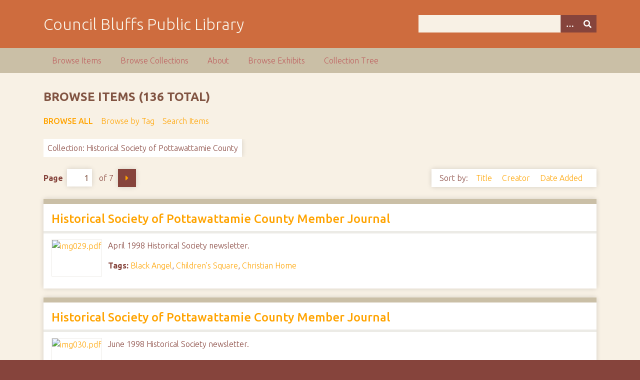

--- FILE ---
content_type: text/html; charset=utf-8
request_url: https://archive.councilbluffslibrary.org/items/browse?collection=8
body_size: 4471
content:
<!DOCTYPE html>
<html class="autumn" lang="en-US">
<head>
    <meta charset="utf-8">
    <meta name="viewport" content="width=device-width, initial-scale=1">
            
        <title>Browse Items &middot; Council Bluffs Public Library</title>

    <link rel="alternate" type="application/rss+xml" title="Omeka RSS Feed" href="/items/browse?collection=8&amp;output=rss2" /><link rel="alternate" type="application/atom+xml" title="Omeka Atom Feed" href="/items/browse?collection=8&amp;output=atom" />
    <!-- Plugin Stuff -->
    
    <!-- Stylesheets -->
    <link href="/application/views/scripts/css/public.css?v=3.1.1" media="screen" rel="stylesheet" type="text/css" >
<link href="//fonts.googleapis.com/css?family=Ubuntu:300,400,500,700,300italic,400italic,500italic,700italic" media="all" rel="stylesheet" type="text/css" >
<link href="/application/views/scripts/css/iconfonts.css?v=3.1.1" media="screen" rel="stylesheet" type="text/css" >
<link href="/themes/seasons/css/normalize.css?v=3.1.1" media="screen" rel="stylesheet" type="text/css" >
<link href="/themes/seasons/css/style.css?v=3.1.1" media="screen" rel="stylesheet" type="text/css" >
<link href="/themes/seasons/css/print.css?v=3.1.1" media="print" rel="stylesheet" type="text/css" >
    <!-- JavaScripts -->
    
    <script type="text/javascript" src="//ajax.googleapis.com/ajax/libs/jquery/3.6.0/jquery.min.js"></script>
<script type="text/javascript">
    //<!--
    window.jQuery || document.write("<script type=\"text\/javascript\" src=\"\/application\/views\/scripts\/javascripts\/vendor\/jquery.js?v=3.1.1\" charset=\"utf-8\"><\/script>")    //-->
</script>
<script type="text/javascript" src="//ajax.googleapis.com/ajax/libs/jqueryui/1.12.1/jquery-ui.min.js"></script>
<script type="text/javascript">
    //<!--
    window.jQuery.ui || document.write("<script type=\"text\/javascript\" src=\"\/application\/views\/scripts\/javascripts\/vendor\/jquery-ui.js?v=3.1.1\" charset=\"utf-8\"><\/script>")    //-->
</script>
<script type="text/javascript" src="/application/views/scripts/javascripts/vendor/jquery.ui.touch-punch.js"></script>
<script type="text/javascript">
    //<!--
    jQuery.noConflict();    //-->
</script>
<script type="text/javascript" src="/application/views/scripts/javascripts/vendor/selectivizr.js?v=3.1.1"></script>
<script type="text/javascript" src="/application/views/scripts/javascripts/vendor/jquery-accessibleMegaMenu.js?v=3.1.1"></script>
<script type="text/javascript" src="/application/views/scripts/javascripts/vendor/respond.js?v=3.1.1"></script>
<script type="text/javascript" src="/themes/seasons/javascripts/jquery-extra-selectors.js?v=3.1.1"></script>
<script type="text/javascript" src="/themes/seasons/javascripts/seasons.js?v=3.1.1"></script>
<script type="text/javascript" src="/application/views/scripts/javascripts/globals.js?v=3.1.1"></script></head>
<body class="items browse">
    <a href="#content" id="skipnav">Skip to main content</a>
        <div id="wrap">
        <header role="banner">
            <div id="site-title">
                <a href="https://archive.councilbluffslibrary.org" >Council Bluffs Public Library</a>
            </div>
            <div id="search-container" role="search">
                                <form id="search-form" name="search-form" action="/search" aria-label="Search" method="get">    <input type="text" name="query" id="query" value="" title="Query" aria-label="Query" aria-labelledby="search-form query">        <button id="advanced-search" type="button" class="show-advanced button" aria-label="Options" title="Options" aria-labelledby="search-form advanced-search">
        <span class="icon" aria-hidden="true"></span>
    </button>
    <div id="advanced-form">
        <fieldset id="query-types">
            <legend>Search using this query type:</legend>
            <label><input type="radio" name="query_type" id="query_type-keyword" value="keyword" checked="checked">Keyword</label><br>
<label><input type="radio" name="query_type" id="query_type-boolean" value="boolean">Boolean</label><br>
<label><input type="radio" name="query_type" id="query_type-exact_match" value="exact_match">Exact match</label>        </fieldset>
                <fieldset id="record-types">
            <legend>Search only these record types:</legend>
                        <input type="checkbox" name="record_types[]" id="record_types-Item" value="Item" checked="checked"> <label for="record_types-Item">Item</label><br>
                        <input type="checkbox" name="record_types[]" id="record_types-File" value="File" checked="checked"> <label for="record_types-File">File</label><br>
                        <input type="checkbox" name="record_types[]" id="record_types-Collection" value="Collection" checked="checked"> <label for="record_types-Collection">Collection</label><br>
                    </fieldset>
                <p><a href="/items/search?collection=8">Advanced Search (Items only)</a></p>
    </div>
        <button name="submit_search" id="submit_search" type="submit" value="Submit" title="Submit" class="button" aria-label="Submit" aria-labelledby="search-form submit_search"><span class="icon" aria-hidden="true"></span></button></form>
                            </div>
                    </header>

        <nav id="top-nav" class="top" role="navigation">
            <ul class="navigation">
    <li class="active">
        <a href="/items/browse">Browse Items</a>
    </li>
    <li>
        <a href="/collections/browse">Browse Collections</a>
    </li>
    <li>
        <a href="/about">About</a>
    </li>
    <li>
        <a href="/exhibits">Browse Exhibits</a>
    </li>
    <li>
        <a href="/collection-tree">Collection Tree</a>
    </li>
</ul>        </nav>

        <div id="content" role="main" tabindex="-1">
            
<h1>Browse Items (136 total)</h1>

<nav class="items-nav navigation secondary-nav">
    <ul class="navigation">
    <li class="active">
        <a href="/items/browse">Browse All</a>
    </li>
    <li>
        <a href="/items/tags">Browse by Tag</a>
    </li>
    <li>
        <a href="/items/search">Search Items</a>
    </li>
</ul></nav>

<div id="item-filters"><ul><li class="collection">Collection: Historical Society of Pottawattamie County</li></ul></div>
<nav class="pagination-nav" aria-label="Pagination">
    <ul class="pagination">
        
        <li class="page-input">
        <form action="/items/browse" method="get" accept-charset="utf-8">
        <input type="hidden" name="collection" value="8" id="collection"><label>Page<input type="text" name="page" title="Current Page" value="1"></label> of 7        </form>
        </li>

                <!-- Next page link -->
        <li class="pagination_next">
                        <a rel="next" href="/items/browse?collection=8&amp;page=2">Next Page</a>
        </li>
            </ul>
</nav>



<div id="sort-links">
    <span class="sort-label">Sort by: </span><ul id="sort-links-list"><li  ><a href="/items/browse?collection=8&amp;sort_field=Dublin+Core%2CTitle" aria-label="Sort ascending Title" title="Sort ascending">Title <span role="presentation" class="sort-icon"></span></a></li><li  ><a href="/items/browse?collection=8&amp;sort_field=Dublin+Core%2CCreator" aria-label="Sort ascending Creator" title="Sort ascending">Creator <span role="presentation" class="sort-icon"></span></a></li><li  ><a href="/items/browse?collection=8&amp;sort_field=added" aria-label="Sort ascending Date Added" title="Sort ascending">Date Added <span role="presentation" class="sort-icon"></span></a></li></ul></div>


<div class="item hentry">
    <h2><a href="/items/show/2722" class="permalink">Historical Society of Pottawattamie County Member Journal</a></h2>
    <div class="item-meta">
        <div class="item-img">
        <a href="/items/show/2722"><img src="https://archive.councilbluffslibrary.org/files/square_thumbnails/b3c27e29bde70d009cdaacc1b8eb1041.jpg" alt="img029.pdf" title="img029.pdf"></a>    </div>
    
        <div class="item-description">
        April 1998 Historical Society newsletter.    </div>
    
        <div class="tags"><p><strong>Tags:</strong>
        <a href="/items/browse?tags=Black+Angel" rel="tag">Black Angel</a>, <a href="/items/browse?tags=Children%27s+Square" rel="tag">Children&#039;s Square</a>, <a href="/items/browse?tags=Christian+Home" rel="tag">Christian Home</a></p>
    </div>
    
    
    </div><!-- end class="item-meta" -->
</div><!-- end class="item hentry" -->
<div class="item hentry">
    <h2><a href="/items/show/2723" class="permalink">Historical Society of Pottawattamie County Member Journal</a></h2>
    <div class="item-meta">
        <div class="item-img">
        <a href="/items/show/2723"><img src="https://archive.councilbluffslibrary.org/files/square_thumbnails/c51412a7014bf97d19cd3897ff89ea3b.jpg" alt="img030.pdf" title="img030.pdf"></a>    </div>
    
        <div class="item-description">
        June 1998 Historical Society newsletter.    </div>
    
        <div class="tags"><p><strong>Tags:</strong>
        <a href="/items/browse?tags=Dodge+Park" rel="tag">Dodge Park</a>, <a href="/items/browse?tags=trains" rel="tag">trains</a>, <a href="/items/browse?tags=Trans-Mississippi+Exposition" rel="tag">Trans-Mississippi Exposition</a></p>
    </div>
    
    
    </div><!-- end class="item-meta" -->
</div><!-- end class="item hentry" -->
<div class="item hentry">
    <h2><a href="/items/show/2724" class="permalink">Historical Society of Pottawattamie County Member Journal</a></h2>
    <div class="item-meta">
        <div class="item-img">
        <a href="/items/show/2724"><img src="https://archive.councilbluffslibrary.org/files/square_thumbnails/dee8c9c4dfa9d0c1e71fb686fc570472.jpg" alt="img031.pdf" title="img031.pdf"></a>    </div>
    
        <div class="item-description">
        July 1998 Historical Society newsletter.    </div>
    
    
    
    </div><!-- end class="item-meta" -->
</div><!-- end class="item hentry" -->
<div class="item hentry">
    <h2><a href="/items/show/2725" class="permalink">Historical Society of Pottawattamie County Member Journal</a></h2>
    <div class="item-meta">
        <div class="item-img">
        <a href="/items/show/2725"><img src="https://archive.councilbluffslibrary.org/files/square_thumbnails/a90449ec2a5ccbff6f567cd5d93572c4.jpg" alt="img032.pdf" title="img032.pdf"></a>    </div>
    
        <div class="item-description">
        August 1998 Historical Society newsletter.    </div>
    
        <div class="tags"><p><strong>Tags:</strong>
        <a href="/items/browse?tags=civil+war" rel="tag">civil war</a>, <a href="/items/browse?tags=Council+Bluffs+Public+Library" rel="tag">Council Bluffs Public Library</a>, <a href="/items/browse?tags=farm" rel="tag">farm</a>, <a href="/items/browse?tags=Lee+De+Forest" rel="tag">Lee De Forest</a></p>
    </div>
    
    
    </div><!-- end class="item-meta" -->
</div><!-- end class="item hentry" -->
<div class="item hentry">
    <h2><a href="/items/show/2726" class="permalink">Historical Society of Pottawattamie County Member Journal</a></h2>
    <div class="item-meta">
        <div class="item-img">
        <a href="/items/show/2726"><img src="https://archive.councilbluffslibrary.org/files/square_thumbnails/820e31c32018dfe4e12948a700f2c24c.jpg" alt="img033.pdf" title="img033.pdf"></a>    </div>
    
        <div class="item-description">
        September 1998 Historical Society newsletter.    </div>
    
        <div class="tags"><p><strong>Tags:</strong>
        <a href="/items/browse?tags=Banks" rel="tag">Banks</a>, <a href="/items/browse?tags=Lake+Manawa" rel="tag">Lake Manawa</a>, <a href="/items/browse?tags=McClelland" rel="tag">McClelland</a>, <a href="/items/browse?tags=Railroad+Depots" rel="tag">Railroad Depots</a>, <a href="/items/browse?tags=railroads" rel="tag">railroads</a></p>
    </div>
    
    
    </div><!-- end class="item-meta" -->
</div><!-- end class="item hentry" -->
<div class="item hentry">
    <h2><a href="/items/show/2827" class="permalink">Historical Society of Pottawattamie County Member Journal</a></h2>
    <div class="item-meta">
        <div class="item-img">
        <a href="/items/show/2827"><img src="https://archive.councilbluffslibrary.org/files/square_thumbnails/a5b26e4405afc365c7172a96f7b5de0b.jpg" alt="OCT_98_HSPC.pdf" title="OCT_98_HSPC.pdf"></a>    </div>
    
        <div class="item-description">
        October 1998 Historical Society newsletter.    </div>
    
    
    
    </div><!-- end class="item-meta" -->
</div><!-- end class="item hentry" -->
<div class="item hentry">
    <h2><a href="/items/show/2828" class="permalink">Historical Society of Pottawattamie County Member Journal</a></h2>
    <div class="item-meta">
        <div class="item-img">
        <a href="/items/show/2828"><img src="https://archive.councilbluffslibrary.org/files/square_thumbnails/c085399025a8d9394137bb30371d8840.jpg" alt="NOV_98_HSPC.pdf" title="NOV_98_HSPC.pdf"></a>    </div>
    
        <div class="item-description">
        November 1998 Historical Society newsletter.    </div>
    
    
    
    </div><!-- end class="item-meta" -->
</div><!-- end class="item hentry" -->
<div class="item hentry">
    <h2><a href="/items/show/2851" class="permalink">Historical Society of Pottawattamie County Member Journal</a></h2>
    <div class="item-meta">
        <div class="item-img">
        <a href="/items/show/2851"><img src="https://archive.councilbluffslibrary.org/files/square_thumbnails/24a2d6e52731602b4352783273e26e7b.jpg" alt="MX-3115N_20170620_080515.pdf" title="MX-3115N_20170620_080515.pdf"></a>    </div>
    
        <div class="item-description">
        December 1998/January 1999 Historical Society newsletter.    </div>
    
        <div class="tags"><p><strong>Tags:</strong>
        <a href="/items/browse?tags=Father+DeSmitt" rel="tag">Father DeSmitt</a>, <a href="/items/browse?tags=history" rel="tag">history</a>, <a href="/items/browse?tags=Lewis+%26+Clark" rel="tag">Lewis &amp; Clark</a>, <a href="/items/browse?tags=Native+Americans" rel="tag">Native Americans</a>, <a href="/items/browse?tags=pioneers" rel="tag">pioneers</a></p>
    </div>
    
    
    </div><!-- end class="item-meta" -->
</div><!-- end class="item hentry" -->
<div class="item hentry">
    <h2><a href="/items/show/2852" class="permalink">Historical Society of Pottawattamie County Member Journal</a></h2>
    <div class="item-meta">
        <div class="item-img">
        <a href="/items/show/2852"><img src="https://archive.councilbluffslibrary.org/files/square_thumbnails/3f173605257922517956cd343439cd23.jpg" alt="MX-3115N_20170620_080627.pdf" title="MX-3115N_20170620_080627.pdf"></a>    </div>
    
        <div class="item-description">
        March 1999 Historical Society newsletter.    </div>
    
        <div class="tags"><p><strong>Tags:</strong>
        <a href="/items/browse?tags=Council+Bluffs+Savings+Bank" rel="tag">Council Bluffs Savings Bank</a>, <a href="/items/browse?tags=Gold+Rush" rel="tag">Gold Rush</a>, <a href="/items/browse?tags=history" rel="tag">history</a>, <a href="/items/browse?tags=Squirrel+Cage+Jail" rel="tag">Squirrel Cage Jail</a></p>
    </div>
    
    
    </div><!-- end class="item-meta" -->
</div><!-- end class="item hentry" -->
<div class="item hentry">
    <h2><a href="/items/show/2853" class="permalink">Historical Society of Pottawattamie County Member Journal</a></h2>
    <div class="item-meta">
        <div class="item-img">
        <a href="/items/show/2853"><img src="https://archive.councilbluffslibrary.org/files/square_thumbnails/db544bb8c893924b0a67627cf2e22695.jpg" alt="MX-3115N_20170620_080839.pdf" title="MX-3115N_20170620_080839.pdf"></a>    </div>
    
        <div class="item-description">
        April 1999 Historical Society newsletter.    </div>
    
        <div class="tags"><p><strong>Tags:</strong>
        <a href="/items/browse?tags=Gold+Rush" rel="tag">Gold Rush</a>, <a href="/items/browse?tags=Rock+Island+Depot" rel="tag">Rock Island Depot</a>, <a href="/items/browse?tags=World+War+II" rel="tag">World War II</a></p>
    </div>
    
    
    </div><!-- end class="item-meta" -->
</div><!-- end class="item hentry" -->
<div class="item hentry">
    <h2><a href="/items/show/2854" class="permalink">Historical Society of Pottawattamie County Member Journal</a></h2>
    <div class="item-meta">
        <div class="item-img">
        <a href="/items/show/2854"><img src="https://archive.councilbluffslibrary.org/files/square_thumbnails/8cec88133dc0ef8f94f6ce70421ca9c7.jpg" alt="MX-3115N_20170620_080946.pdf" title="MX-3115N_20170620_080946.pdf"></a>    </div>
    
        <div class="item-description">
        May 1999 Historical Society newsletter.    </div>
    
        <div class="tags"><p><strong>Tags:</strong>
        <a href="/items/browse?tags=Rock+Island+Depot" rel="tag">Rock Island Depot</a>, <a href="/items/browse?tags=Union+Pacific+Railroad" rel="tag">Union Pacific Railroad</a></p>
    </div>
    
    
    </div><!-- end class="item-meta" -->
</div><!-- end class="item hentry" -->
<div class="item hentry">
    <h2><a href="/items/show/2855" class="permalink">Historical Society of Pottawattamie County Member Journal</a></h2>
    <div class="item-meta">
        <div class="item-img">
        <a href="/items/show/2855"><img src="https://archive.councilbluffslibrary.org/files/square_thumbnails/50f71ddaa5aeea0081d2a8decb901502.jpg" alt="MX-3115N_20170620_081745.pdf" title="MX-3115N_20170620_081745.pdf"></a>    </div>
    
        <div class="item-description">
        June 1999 Historical Society newsletter.     </div>
    
        <div class="tags"><p><strong>Tags:</strong>
        <a href="/items/browse?tags=Abraham+Lincoln" rel="tag">Abraham Lincoln</a>, <a href="/items/browse?tags=Rock+Island+Depot" rel="tag">Rock Island Depot</a></p>
    </div>
    
    
    </div><!-- end class="item-meta" -->
</div><!-- end class="item hentry" -->
<div class="item hentry">
    <h2><a href="/items/show/2856" class="permalink">Historical Society of Pottawattamie County Member Journal</a></h2>
    <div class="item-meta">
        <div class="item-img">
        <a href="/items/show/2856"><img src="https://archive.councilbluffslibrary.org/files/square_thumbnails/8fd67a20f0137e0b11da52f96801482b.jpg" alt="MX-3115N_20170620_081854.pdf" title="MX-3115N_20170620_081854.pdf"></a>    </div>
    
        <div class="item-description">
        July/August 1999 Historical Society newsletter.    </div>
    
        <div class="tags"><p><strong>Tags:</strong>
        <a href="/items/browse?tags=Flood+of+1952" rel="tag">Flood of 1952</a>, <a href="/items/browse?tags=Missouri+River" rel="tag">Missouri River</a>, <a href="/items/browse?tags=pioneers" rel="tag">pioneers</a>, <a href="/items/browse?tags=Rock+Island+Depot" rel="tag">Rock Island Depot</a></p>
    </div>
    
    
    </div><!-- end class="item-meta" -->
</div><!-- end class="item hentry" -->
<div class="item hentry">
    <h2><a href="/items/show/2857" class="permalink">Historical Society of Pottawattamie County Member Journal</a></h2>
    <div class="item-meta">
        <div class="item-img">
        <a href="/items/show/2857"><img src="https://archive.councilbluffslibrary.org/files/square_thumbnails/40a7667af96415ba57c3d8dffffff99d.jpg" alt="MX-3115N_20170620_082010.pdf" title="MX-3115N_20170620_082010.pdf"></a>    </div>
    
        <div class="item-description">
        September 1999    </div>
    
        <div class="tags"><p><strong>Tags:</strong>
        <a href="/items/browse?tags=Amelia+Bloomer" rel="tag">Amelia Bloomer</a>, <a href="/items/browse?tags=Children%27s+Square" rel="tag">Children&#039;s Square</a>, <a href="/items/browse?tags=Native+Americans" rel="tag">Native Americans</a></p>
    </div>
    
    
    </div><!-- end class="item-meta" -->
</div><!-- end class="item hentry" -->
<div class="item hentry">
    <h2><a href="/items/show/2859" class="permalink">Historical Society of Pottawattamie County Member Journal</a></h2>
    <div class="item-meta">
        <div class="item-img">
        <a href="/items/show/2859"><img src="https://archive.councilbluffslibrary.org/files/square_thumbnails/1f5a2d20f456b0abaddca28079303ea2.jpg" alt="MX-3115N_20170620_082122.pdf" title="MX-3115N_20170620_082122.pdf"></a>    </div>
    
        <div class="item-description">
        December 1999 Historical Society newsletter.    </div>
    
        <div class="tags"><p><strong>Tags:</strong>
        <a href="/items/browse?tags=Amelia+Bloomer" rel="tag">Amelia Bloomer</a>, <a href="/items/browse?tags=Auditorium" rel="tag">Auditorium</a>, <a href="/items/browse?tags=Fred+Harvey" rel="tag">Fred Harvey</a>, <a href="/items/browse?tags=Hunting" rel="tag">Hunting</a>, <a href="/items/browse?tags=Wabash" rel="tag">Wabash</a></p>
    </div>
    
    
    </div><!-- end class="item-meta" -->
</div><!-- end class="item hentry" -->
<div class="item hentry">
    <h2><a href="/items/show/2861" class="permalink">Historical Society of Pottawattamie County Member Journal</a></h2>
    <div class="item-meta">
        <div class="item-img">
        <a href="/items/show/2861"><img src="https://archive.councilbluffslibrary.org/files/square_thumbnails/617d9dbc66d7d5fbd78b83ed6e3a1285.jpg" alt="MX-3115N_20170620_082223.pdf" title="MX-3115N_20170620_082223.pdf"></a>    </div>
    
        <div class="item-description">
        January 2000 Historical Society newsletter.    </div>
    
        <div class="tags"><p><strong>Tags:</strong>
        <a href="/items/browse?tags=Indian+Creek" rel="tag">Indian Creek</a>, <a href="/items/browse?tags=railroads" rel="tag">railroads</a></p>
    </div>
    
    
    </div><!-- end class="item-meta" -->
</div><!-- end class="item hentry" -->
<div class="item hentry">
    <h2><a href="/items/show/2863" class="permalink">Historical Society of Pottawattamie County Member Journal</a></h2>
    <div class="item-meta">
        <div class="item-img">
        <a href="/items/show/2863"><img src="https://archive.councilbluffslibrary.org/files/square_thumbnails/854a8025d021a080542b7b7bc8e0b07f.jpg" alt="MX-3115N_20170620_082320.pdf" title="MX-3115N_20170620_082320.pdf"></a>    </div>
    
        <div class="item-description">
        February 2000    </div>
    
        <div class="tags"><p><strong>Tags:</strong>
        <a href="/items/browse?tags=Amelia+Bloomer" rel="tag">Amelia Bloomer</a>, <a href="/items/browse?tags=Mercy+Hospital" rel="tag">Mercy Hospital</a>, <a href="/items/browse?tags=Minden" rel="tag">Minden</a>, <a href="/items/browse?tags=pioneers" rel="tag">pioneers</a></p>
    </div>
    
    
    </div><!-- end class="item-meta" -->
</div><!-- end class="item hentry" -->
<div class="item hentry">
    <h2><a href="/items/show/2865" class="permalink">Historical Society of Pottawattamie County Member Journal</a></h2>
    <div class="item-meta">
        <div class="item-img">
        <a href="/items/show/2865"><img src="https://archive.councilbluffslibrary.org/files/square_thumbnails/be7a5393467716db6dec18860dd88596.jpg" alt="MX-3115N_20170620_082426.pdf" title="MX-3115N_20170620_082426.pdf"></a>    </div>
    
        <div class="item-description">
        March 2000 Historical Society newsletter.    </div>
    
        <div class="tags"><p><strong>Tags:</strong>
        <a href="/items/browse?tags=Business" rel="tag">Business</a>, <a href="/items/browse?tags=Ice+Cream" rel="tag">Ice Cream</a>, <a href="/items/browse?tags=Log+Cabins" rel="tag">Log Cabins</a>, <a href="/items/browse?tags=pioneers" rel="tag">pioneers</a></p>
    </div>
    
    
    </div><!-- end class="item-meta" -->
</div><!-- end class="item hentry" -->
<div class="item hentry">
    <h2><a href="/items/show/2866" class="permalink">Historical Society of Pottawattamie County Member Journal</a></h2>
    <div class="item-meta">
        <div class="item-img">
        <a href="/items/show/2866"><img src="https://archive.councilbluffslibrary.org/files/square_thumbnails/de271873f47e04417c4c000c79cec8ff.jpg" alt="MX-3115N_20170620_082544.pdf" title="MX-3115N_20170620_082544.pdf"></a>    </div>
    
        <div class="item-description">
        April 2000 Historical Society newsletter.    </div>
    
        <div class="tags"><p><strong>Tags:</strong>
        <a href="/items/browse?tags=1852" rel="tag">1852</a>, <a href="/items/browse?tags=Casey+Jones" rel="tag">Casey Jones</a>, <a href="/items/browse?tags=Geneva+Jones" rel="tag">Geneva Jones</a>, <a href="/items/browse?tags=pioneers" rel="tag">pioneers</a></p>
    </div>
    
    
    </div><!-- end class="item-meta" -->
</div><!-- end class="item hentry" -->
<div class="item hentry">
    <h2><a href="/items/show/2867" class="permalink">Historical Society of Pottawattamie County Member Journal</a></h2>
    <div class="item-meta">
        <div class="item-img">
        <a href="/items/show/2867"><img src="https://archive.councilbluffslibrary.org/files/square_thumbnails/0c8d5818571027f3cf76f6bd8158e4c1.jpg" alt="MX-3115N_20170620_082853.pdf" title="MX-3115N_20170620_082853.pdf"></a>    </div>
    
        <div class="item-description">
        Summer 2000 Historical Society newsletter.    </div>
    
        <div class="tags"><p><strong>Tags:</strong>
        <a href="/items/browse?tags=chautauqua" rel="tag">chautauqua</a>, <a href="/items/browse?tags=Golden+Spike" rel="tag">Golden Spike</a>, <a href="/items/browse?tags=history" rel="tag">history</a>, <a href="/items/browse?tags=pioneers" rel="tag">pioneers</a>, <a href="/items/browse?tags=railroads" rel="tag">railroads</a></p>
    </div>
    
    
    </div><!-- end class="item-meta" -->
</div><!-- end class="item hentry" -->

<nav class="pagination-nav" aria-label="Pagination">
    <ul class="pagination">
        
        <li class="page-input">
        <form action="/items/browse" method="get" accept-charset="utf-8">
        <input type="hidden" name="collection" value="8" id="collection"><label>Page<input type="text" name="page" title="Current Page" value="1"></label> of 7        </form>
        </li>

                <!-- Next page link -->
        <li class="pagination_next">
                        <a rel="next" href="/items/browse?collection=8&amp;page=2">Next Page</a>
        </li>
            </ul>
</nav>


<div id="outputs">
    <span class="outputs-label">Output Formats</span>
                <p id="output-format-list">
        <a href="/items/browse?collection=8&amp;output=atom">atom</a>, <a href="/items/browse?collection=8&amp;output=csv">csv</a>, <a href="/items/browse?collection=8&amp;output=dc-rdf">dc-rdf</a>, <a href="/items/browse?collection=8&amp;output=dcmes-xml">dcmes-xml</a>, <a href="/items/browse?collection=8&amp;output=json">json</a>, <a href="/items/browse?collection=8&amp;output=omeka-xml">omeka-xml</a>, <a href="/items/browse?collection=8&amp;output=rss2">rss2</a>        </p>
    </div>


</div><!-- end content -->

<footer role="contentinfo">

        <div id="custom-footer-text">
                                </div>

        <p>Proudly powered by <a href="http://omeka.org">Omeka</a>.</p>

    
</footer>

</div><!--end wrap-->

<script type="text/javascript">
jQuery(document).ready(function () {
    Omeka.showAdvancedForm();
    Omeka.skipNav();
    Omeka.megaMenu("#top-nav");
    Seasons.mobileSelectNav();
});
</script>

</body>

</html>


--- FILE ---
content_type: text/css
request_url: https://archive.councilbluffslibrary.org/themes/seasons/css/style.css?v=3.1.1
body_size: 8400
content:
@charset "UTF-8";
@media screen {
  /*
  Table of Contents
  =================
  -- General HTML Elements
  ----- Headings
  ----- Form Elements
  -- Global Classes
  -- Navigation
  ----- Pagination
  -- Header
  -- Footer
  -- Content
  -- Home
  -- Items
  -- Search
  ----- Advanced Search
  -- Files
  -- Collections
  -- ExhibitBuilder
  -- Simple Pages
  -- Winter Styles
  -- Spring Styles
  -- Summer Styles
  -- Autumn Styles
  -- Night Styles
  */
  /* !---------- General HTML Elements ---------- */
  body {
    font-family: "Ubuntu", sans-serif;
    font-weight: 300;
    font-size: 16px;
    line-height: 24px;
    word-wrap: break-word;
    height: 100%;
  }

  a {
    text-decoration: none;
  }

  #skipnav {
    border: 0;
    clip: rect(0, 0, 0, 0);
    height: 1px;
    margin: -1px;
    overflow: hidden;
    padding: 0;
    position: absolute;
    width: 1px;
  }

  #skipnav:focus {
    top: 0;
    z-index: 9999;
    clip: initial;
    height: auto;
    width: auto;
    padding: 0.5em;
    border: 1px blue dashed;
  }

  /* !---------- Headings ---------- */
  h1 {
    font-size: 32px;
    line-height: 48px;
  }

  h2 {
    font-size: 24px;
    line-height: 36px;
  }

  h3 {
    font-size: 20px;
    line-height: 30px;
    font-weight: 500;
  }

  h4 {
    font-size: 18px;
    line-height: 27px;
  }

  h5, h6 {
    font-size: 16px;
    line-height: 24px;
  }

  p, ol, ul {
    margin-bottom: 24px;
  }
  p:only-child, p:last-child, ol:only-child, ol:last-child, ul:only-child, ul:last-child {
    margin-bottom: 0;
  }

  ul {
    list-style-type: disc;
    padding-left: 1.5em;
  }

  /* !---------- Form Elements ---------- */
  label {
    padding: 12px 0;
    display: inline-block;
    font-weight: bold;
  }

  input[type=text], input[type=password], textarea,
input[type=submit], button, .button {
    border: 0;
    padding: 7.5px 16px;
    margin: 0;
    box-sizing: border-box;
  }

  input[type=text], input[type=password],
input[type=submit], button, .button {
    height: 35px;
  }

  input[type=text], input[type=password], textarea {
    width: 100%;
  }

  input[type=radio] {
    margin-right: 5px;
  }

  select {
    margin: 0 0 24px;
    border: 1px solid #dfe2e2;
    line-height: 36px;
    height: 36px;
    font-size: 16px;
  }

  input[type=submit], button, .button {
    color: #fff;
    text-transform: uppercase;
    cursor: pointer;
  }

  fieldset {
    border: 0;
    margin: 0;
    padding: 0;
  }

  /* !---------- Tables ---------- */
  table {
    width: 100%;
    margin: 24px 0;
  }
  table caption {
    text-align: left;
    font-style: italic;
  }

  td,
th {
    text-align: left;
    border-color: rgba(0, 0, 0, 0.2);
    padding: 6px;
  }

  td {
    border-bottom: 1px solid;
    padding-bottom: 5px;
  }

  th {
    border-bottom: 5px solid;
    padding-bottom: 5px;
  }

  /* !---------- Global classes ---------- */
  .container {
    max-width: 59em;
    padding: 0 1em;
    margin: 0 auto;
  }

  .show #primary {
    padding: 0;
  }
  .show #primary > div, .show #content #sidebar > div {
    border-style: solid;
    border-width: 10px 0 0 0;
    padding: 12px 16px;
    box-sizing: border-box;
    margin-bottom: 18px;
    box-shadow: rgba(0, 0, 0, 0.15) 0 0 10px;
  }
  .show #primary > div > *:first-child, .show #content #sidebar > div > *:first-child {
    margin-top: 0;
  }
  .show .item-file {
    text-align: center;
    width: 100%;
  }
  .show .item-file .download-file {
    display: block;
  }
  .show .item-file img {
    vertical-align: bottom;
    max-width: 100%;
  }
  .show .item-file > div {
    display: inline-block;
  }

  .gm-style {
    word-wrap: normal;
  }

  .image {
    height: 72px;
    width: auto;
    float: left;
    display: block;
    margin: 0 12px 12px 0;
  }
  .image img {
    height: 100%;
    width: auto;
  }

  .collection .image,
.exhibit .image {
    box-shadow: -3px -3px 0 #bbb, -4px -4px 0 #fff, -7px -7px 0 #dedede;
    margin-left: 7px;
  }

  .record {
    clear: both;
    overflow: hidden;
  }

  /* !---------- Navigation ---------- */
  nav ul {
    list-style: none;
    margin: 0 auto;
  }
  nav a {
    display: inline-block;
  }

  .top {
    padding: 0 16px;
  }
  .top ul {
    display: none;
  }
  .top a {
    padding: 12px 0;
  }
  .top .mobile {
    margin: 24px auto;
    width: 100%;
  }

  .navigation ul, ul.navigation {
    padding-left: 0;
  }

  .secondary-nav, #secondary-nav {
    margin-bottom: 24px;
  }
  .secondary-nav:after, #secondary-nav:after {
    content: "";
    display: block;
    height: 0px;
    clear: both;
  }
  .secondary-nav .current, .secondary-nav .active, #secondary-nav .current, #secondary-nav .active {
    font-weight: 500;
    text-transform: uppercase;
  }
  .secondary-nav ul, #secondary-nav ul {
    padding-left: 0;
  }
  .secondary-nav li, #secondary-nav li {
    float: left;
    width: auto;
    margin-right: 16px;
  }

  /* !---------- Pagination ---------- */
  .pagination {
    list-style-type: none;
    padding-left: 0;
    margin: 0 0 24px;
    clear: left;
  }
  .pagination li {
    display: inline-block;
    margin-right: 5px;
    vertical-align: top;
  }
  .pagination input[type=text] {
    width: 50px;
    text-align: right;
    margin-right: 10px;
    padding-left: 5px !important;
    padding-right: 5px !important;
    border: 1px solid;
    box-shadow: rgba(0, 0, 0, 0.15) 0 0 10px;
    margin-bottom: 24px;
  }

  nav.pagination {
    padding: 0;
  }
  nav.pagination .pagination_list {
    box-shadow: rgba(0, 0, 0, 0.15) 0 0 10px;
    margin-bottom: 30px;
    clear: both;
    padding: 6px 0;
    text-align: center;
  }
  nav.pagination .pagination_list li {
    display: inline-block;
    width: auto;
    color: #fff;
    margin: 0 4px;
    zoom: 1;
  }
  nav.pagination .pagination_list a {
    padding: 0;
  }
  nav.pagination .pagination_list .pagination_current {
    font-weight: 500;
  }
  nav.pagination .pagination_list .pagination_first a, nav.pagination .pagination_list .pagination_last a,
nav.pagination .pagination_list .pagination_previous a, nav.pagination .pagination_list .pagination_next a {
    display: inline-block;
    text-indent: -9999px;
    height: auto;
    box-shadow: transparent 0 0 0;
  }
  nav.pagination .pagination_list .pagination_first a:after, nav.pagination .pagination_list .pagination_last a:after,
nav.pagination .pagination_list .pagination_previous a:after, nav.pagination .pagination_list .pagination_next a:after {
    text-indent: 0;
    display: block;
    margin-top: -2em;
  }
  nav.pagination .pagination_list .pagination_first a:after {
    content: "<<";
  }
  nav.pagination .pagination_list .pagination_last a:after {
    content: ">>";
  }
  nav.pagination .pagination_list .pagination_previous a:after {
    content: "<";
  }
  nav.pagination .pagination_list .pagination_next a:after {
    content: ">";
  }

  .pagination_previous a, .pagination_next a {
    width: 36px;
    height: 36px;
    display: inline-block;
    text-indent: -9999px;
    box-shadow: rgba(0, 0, 0, 0.15) 0 0 10px;
    position: relative;
  }
  .pagination_previous a:after, .pagination_next a:after {
    font-family: "Font Awesome 5 Free";
    font-weight: 900;
    text-indent: 0;
    position: absolute;
    top: 0;
    left: 0;
    width: 36px;
    text-align: center;
    line-height: 36px;
  }

  .pagination_previous a:after {
    content: "";
  }

  .pagination_next a:after {
    content: "";
  }

  .item-pagination {
    clear: both;
    padding-bottom: 12px;
    overflow: hidden;
  }
  .item-pagination li {
    display: inline-block;
    background-color: #fff;
    margin: 0 0 12px 0;
    padding: 6px 8px;
    box-shadow: rgba(0, 0, 0, 0.15) 0 0 10px;
  }
  .item-pagination li:empty {
    display: none;
  }
  .item-pagination .next {
    float: right;
  }
  .item-pagination .previous {
    float: left;
  }

  /* !---------- Header ---------- */
  #site-title {
    font-size: 32px;
    line-height: 48px;
    font-weight: 300;
    text-align: center;
    margin: 0;
    padding: 24px 0;
  }

  #site-title img {
    max-width: calc(100% - 16px);
    height: auto;
    vertical-align: top;
    margin: auto;
  }

  #search-container {
    padding: 0 16px 24px;
  }
  #search-container:after {
    content: "";
    display: block;
    height: 0;
    width: 100px;
    clear: both;
  }

  #search-form {
    text-align: center;
    position: relative;
    overflow: visible;
  }
  #search-form input[type=text], #search-form button {
    -webkit-appearance: none;
    -moz-appearance: none;
    border-radius: 0px;
  }
  #search-form input[type=text] {
    width: 100%;
    font-size: 14px;
    padding-right: 48px;
  }
  #search-form button {
    width: 36px;
    padding: 0;
    position: absolute;
    top: 0;
    right: 0;
    text-indent: -9999px;
  }
  #search-form button:after {
    font-family: "Font Awesome 5 Free";
    font-weight: 900;
    content: "";
    position: absolute;
    left: 0;
    top: 0;
    text-indent: 0;
    width: 36px;
    line-height: 36px;
  }
  #search-form.with-advanced input[type=text] {
    padding-right: 84px;
  }
  #search-form.with-advanced button {
    right: 36px;
  }

  #search-form .show-advanced.button {
    width: 36px;
    height: 35px;
    text-indent: -9999px;
    display: block;
    position: absolute;
    padding: 0;
    top: 0;
    right: 36px;
    line-height: 30px;
    box-sizing: content-box;
  }
  #search-form .show-advanced.button:focus {
    outline: -webkit-focus-ring-color auto 5px;
  }
  #search-form .show-advanced.button:link, #search-form .show-advanced.button:hover, #search-form .show-advanced.button:active, #search-form .show-advanced.button:visited {
    color: #fff;
  }
  #search-form .show-advanced.button:after {
    width: 36px;
    content: "…";
    display: block;
    text-indent: 0;
    text-align: center;
    position: absolute;
    left: 0;
    top: 0;
    height: 36px;
    line-height: 36px;
    border-left: 1px solid rgba(255, 255, 255, 0.2);
  }

  #advanced-form {
    display: none;
    background-color: #fff;
    overflow: auto;
    z-index: 1001;
    position: absolute;
    top: 35px;
    left: 0;
    border: 1px solid #e7e7e7;
    width: 100%;
    padding: 24px 16px;
    text-align: left;
    box-sizing: border-box;
    box-shadow: rgba(0, 0, 0, 0.25) 0 5px 10px;
  }
  #advanced-form.open {
    display: block;
  }
  #advanced-form #query-types *:first-child {
    margin-top: 0;
  }
  #advanced-form label {
    margin: 0;
    padding: 0;
  }
  #advanced-form p {
    margin: 12px 0;
  }
  #advanced-form p:last-of-type {
    margin-bottom: 0;
  }

  /* !---------- Footer ---------- */
  footer {
    margin-top: 24px;
    padding: 0 16px;
  }
  footer p {
    padding-bottom: 24px;
  }
  footer:empty {
    display: none;
  }

  /* !---------- Content ---------- */
  #content {
    clear: both;
    overflow: visible;
    padding: 24px 16px;
  }
  #content:after {
    content: "";
    display: block;
    height: 0px;
    clear: both;
  }
  #content > h1 {
    font-size: 24px;
    line-height: 48px;
    text-transform: uppercase;
    border-top: 0;
    padding: 0 0 12px;
    margin: 0;
  }
  #content > h2:first-child, #content > div > h2:first-child,
#content #primary > h2:first-child, #content #primary > div > h2:first-child,
#content #sidebar > h2:first-child, #content #sidebar > div > h2:first-child {
    padding: 0 16px 6px;
    font-weight: 500;
    border-style: solid;
    border-width: 0 0 5px 0;
    margin: 0 0 12px -16px;
    width: 100%;
  }
  #content > div, #content section {
    background-color: #fff;
    border-style: solid;
    border-width: 10px 0 0 0;
    overflow: hidden;
    padding: 12px 16px;
    box-shadow: rgba(0, 0, 0, 0.15) 0 0 10px;
    box-sizing: border-box;
    margin-bottom: 18px;
  }
  #content > div:after, #content section:after {
    content: "";
    display: block;
    height: 0px;
    clear: both;
  }
  #content > div > *:only-child, #content section > *:only-child {
    margin-top: 0;
  }
  #content .field {
    margin-bottom: 48px;
  }
  #content .field div:only-of-type {
    margin-bottom: 0;
  }
  #content .inputs {
    padding: 12px 0 0;
    clear: both;
  }
  #content > .element {
    border-bottom: 0;
  }
  #content .element-set div {
    padding-bottom: 12px;
    margin-bottom: 0;
  }
  #content .element-set div:only-of-type, #content .element-set div:last-of-type {
    border-bottom: 0;
    padding-bottom: 6px;
  }
  #content .item-meta {
    padding-bottom: 0;
  }
  #content .item-meta .item-description {
    padding-top: 0;
  }
  #content .item-meta .item-img {
    border: 1px solid #dfe2e2;
    padding: 0;
    float: left;
    margin: 0 12px 12px 0;
  }
  #content .item-meta .item-img img {
    margin: 0;
  }
  #content #search-filters, #content #item-filters {
    background-color: transparent;
    border-top: 0;
    box-shadow: 0px 0px 0px transparent;
    padding: 0;
    margin-bottom: 24px;
  }
  #content #search-filters > ul, #content #item-filters > ul {
    float: left;
    padding-left: 0;
  }
  #content #search-filters > ul > li, #content #item-filters > ul > li {
    margin-right: 12px;
  }
  #content #search-filters li, #content #item-filters li {
    overflow: auto;
    padding: 6px 8px;
    box-shadow: rgba(0, 0, 0, 0.15) 0 0 10px;
  }
  #content #search-filters li li, #content #item-filters li li {
    display: inline;
    padding: 6px 0;
    text-transform: lowercase;
    box-shadow: transparent 0 0 0;
  }
  #content #search-filters li li:last-of-type:after, #content #item-filters li li:last-of-type:after {
    content: "";
  }
  #content #search-filters li li:after, #content #item-filters li li:after {
    content: ", ";
  }
  #content div.hTagcloud {
    border: 0;
    background-color: transparent;
    box-shadow: transparent 0 0 0;
    padding: 0;
  }
  #content div.hTagcloud ul {
    list-style: none;
    margin: 0;
    padding: 0;
  }
  #content div.hTagcloud ul li {
    display: inline-block;
    zoom: 1;
    background-color: #fff;
    margin: 0 8px 12px 0;
    padding: 6px 8px;
    box-shadow: rgba(0, 0, 0, 0.15) 0 0 10px;
  }
  #content .view-items-link {
    border-top: 1px solid #dfe2e2 !important;
    margin: 12px 0 0 -16px !important;
    padding: 12px 16px 0 !important;
    width: 100% !important;
    clear: both;
    display: block;
  }
  #content .view-items-link + div {
    border-top: 1px solid #DFE2E2;
    padding-top: 23px;
    margin-top: 12px;
  }
  #content #sort-links {
    border-top: 0;
    padding: 6px 12px;
    margin-bottom: 24px;
  }
  #content #sort-links span, #content #sort-links ul, #content #sort-links li {
    display: inline-block;
    margin: 0 4px;
    zoom: 1;
    display: inline;
  }
  #content #sort-links-list {
    padding-left: 0;
  }

  .login #content form {
    background-color: #fff;
    border-style: solid;
    border-width: 10px 0 0 0;
    overflow: visible;
    padding: 12px 16px;
    box-shadow: rgba(0, 0, 0, 0.15) 0 0 10px;
    box-sizing: border-box;
    margin-bottom: 18px;
  }
  .login #content form:after {
    content: "";
    display: block;
    height: 0px;
    clear: both;
  }
  .login #content form > *:only-child {
    margin-top: 0;
  }

  .asc a:after,
.desc a:after {
    font-family: "Font Awesome 5 Free";
    font-weight: 900;
    display: inline-block;
    margin-left: 3px;
  }

  .asc a:after {
    content: "";
  }

  .desc a:after {
    content: "";
  }

  #primary {
    border-style: solid;
    border-width: 10px 0 0 0;
    overflow: visible;
    padding: 24px 16px;
    box-shadow: rgba(0, 0, 0, 0.15) 0 0 10px;
    box-sizing: border-box;
    margin-bottom: 18px;
    padding-left: 13.1578947368%;
    padding-right: 13.1578947368%;
  }
  #primary h1:first-child {
    margin-top: 0;
  }
  #primary > ul, #primary > ol {
    padding-left: 1.5em;
  }

  /* !---------- Home ---------- */
  #home #content div#recent-items .item {
    margin: -16px;
    padding: 16px;
    border-top: 1px solid #dfe2e2;
  }
  #home #content div#recent-items .item:first-of-type {
    border-top: 0;
  }
  #home #content div#recent-items .item:first-of-type h3 {
    margin-top: 0px;
  }
  #home #content div#recent-items .item h3 {
    margin-top: 12px;
  }
  #home #content div .items-list {
    margin: 0 -16px;
  }
  #home #content div .items-list .item-description {
    margin: 12px 0 0;
  }
  #home #content div h3, #home #content div h4, #home #content div h5, #home #content div h6,
#home #content div p, #home #content div input, #home #content div textarea {
    margin-top: 12px;
    margin-bottom: 12px;
  }
  #home #content div h3 {
    margin-top: 0;
    font-weight: 300;
    text-transform: uppercase;
  }
  #home #content div img {
    border: 1px solid #dfe2e2;
    display: block;
    max-height: 100%;
    width: auto;
    box-sizing: border-box;
  }
  #home #content div .show {
    display: block;
    text-transform: capitalize;
  }
  #home #content div .show:before {
    content: "(";
  }
  #home #content div .show:after {
    content: "...)";
  }
  #home #content div .view-items-link {
    border-top: 1px solid #dfe2e2;
  }
  #home #content div .item-img {
    display: inline;
  }
  #home #content div .item-description {
    margin-top: 0;
    padding-top: 0;
  }
  #home #intro {
    margin-bottom: 24px;
  }
  #home #featured-item p {
    clear: both;
  }
  #home #featured-item img {
    margin-bottom: 0;
  }
  #home #recent-items h2 {
    padding-bottom: 12px;
  }

  /* !---------- Items ---------- */
  .items.show h3 {
    margin-bottom: 12px;
  }
  .items.show #itemfiles #item-images > div {
    width: 22.5%;
    display: inline-block;
    margin-right: 3%;
  }
  .items.show #itemfiles #item-images > div:nth-of-type(4n) {
    margin-right: 0;
  }
  .items.show #itemfiles a {
    border: 1px solid #dfe2e2;
    display: inline-block;
    zoom: 1;
    overflow: visible;
    margin: 0;
    padding: 0;
    box-sizing: border-box;
  }
  .items.show #itemfiles a img {
    width: 100%;
    height: auto;
    vertical-align: bottom;
  }
  .items.show #itemfiles .element-text div:first-of-type {
    border-top: 1px solid #dfe2e2;
  }
  .items.show #primary .element:last-of-type {
    padding-bottom: 0;
  }
  .items.show #primary {
    background-color: transparent;
    border-top: 0;
    box-shadow: 0px 0px 0px transparent;
    padding: 0;
    padding: 0;
  }
  .items.show #primary > div {
    border-top-width: 10px;
    border-top-style: solid;
    box-shadow: rgba(0, 0, 0, 0.15) 0 0 10px;
  }

  #content #outputs {
    background-color: transparent;
    border-top: 0;
    box-shadow: 0px 0px 0px transparent;
    padding: 0;
    clear: both;
  }
  #content #outputs p {
    padding-left: 0;
  }

  .item img {
    height: 72px;
    width: auto;
    float: left;
    margin: 0 12px 12px 0;
  }

  /* !---------- Search ---------- */
  #search-results {
    background-color: #fff;
    margin-bottom: 24px;
    box-shadow: rgba(0, 0, 0, 0.15) 0 0 10px;
  }
  #search-results .record-image {
    height: 72px;
  }
  #search-results th {
    color: #fff;
  }
  #search-results th, #search-results td {
    padding: 12px 8px;
    text-align: left;
    vertical-align: top;
  }
  #search-results th:last-of-type, #search-results td:last-of-type {
    border-right: 0;
  }
  #search-results td {
    border-bottom: 1px solid #ddd;
    padding-top: 24px;
  }
  #search-results .item img {
    margin: 0;
    height: 100%;
    width: auto;
  }

  #no-results {
    clear: both;
  }

  /* !---------- Advanced Search ---------- */
  .advanced-search #content form > div {
    background-color: #fff;
    border-style: solid;
    border-width: 10px 0 0 0;
    overflow: visible;
    padding: 0 16px;
    box-shadow: rgba(0, 0, 0, 0.15) 0 0 10px;
    box-sizing: border-box;
    margin-bottom: 18px;
  }
  .advanced-search #content form > div:last-of-type {
    padding: 0;
  }
  .advanced-search #content form > div input {
    margin-bottom: 24px;
  }
  .advanced-search #content form > div .label {
    margin-bottom: 12px;
    margin-top: 12px;
  }

  .search-entry {
    justify-content: space-between;
  }
  .search-entry select,
.search-entry input[type=text] {
    margin-bottom: 0 !important;
  }
  .search-entry:first-of-type {
    padding-bottom: 0;
  }
  .search-entry:first-of-type .advanced-search-joiner {
    display: none;
  }
  .search-entry .advanced-search-joiner {
    width: 100%;
  }
  .search-entry .advanced-search-joiner select {
    width: auto;
  }
  .search-entry:only-of-type {
    margin-bottom: 0;
  }

  .advanced-search button {
    display: inline-block;
    margin: 0 0 24px;
  }
  .advanced-search #advanced-search-form > div:last-of-type {
    border: 0;
    background-color: transparent;
    float: left;
  }
  .advanced-search #submit_search_advanced {
    margin-bottom: 0 !important;
  }

  /* !---------- File Pages ---------- */
  .files #primary {
    background-color: transparent;
    border-top: 0;
    box-shadow: 0px 0px 0px transparent;
    padding: 0;
    padding-top: 0;
  }
  .files #primary:first-child {
    margin-top: 0;
  }
  .files #content #sidebar h3 {
    padding-left: 0;
  }
  .files .download-file {
    box-sizing: border-box;
    overflow: auto;
    padding: 6px;
    display: inline-block;
  }
  .files .download-file img {
    max-width: 100%;
    vertical-align: bottom;
    float: left;
  }
  .files .item-file {
    text-align: center;
  }
  .files .item-file > div {
    display: inline-block;
  }

  /* !---------- Collections ---------- */
  .collections:only-of-type, .collections:last-of-type {
    border-bottom: 0;
    margin-bottom: 0;
  }
  .collections #content .element-set .element {
    margin-bottom: 24px;
  }
  .collections #content .element-set .element:last-of-type {
    margin-bottom: 0;
  }
  .collections #collection-items .item {
    border-top: 1px solid #dfe2e2;
    margin: 0 -16px;
    padding: 0 16px 24px;
    overflow: hidden;
  }
  .collections #collection-items .item:first-of-type {
    border-top: 0;
  }
  .collections #collection-items .item:last-of-type {
    margin-bottom: 12px;
  }
  .collections #collection-items .item div:only-of-type {
    margin-bottom: 0;
  }
  .collections .collection {
    clear: both;
  }
  .collections h3:only-child {
    margin-bottom: 0;
  }

  /* !---------- ExhibitBuilder ---------- */
  .exhibits #content .navigation {
    padding-left: 0;
  }
  .exhibits #content .navigation .current, .exhibits #content .navigation .active {
    font-weight: 500;
  }
  .exhibits #content .primary {
    padding-bottom: 0;
  }
  .exhibits .exhibit {
    clear: both;
  }
  .exhibits .exhibit-page {
    font-weight: bold;
  }
  .exhibits.summary #content #primary > div {
    background-color: transparent;
    border-top: 0;
    box-shadow: 0px 0px 0px transparent;
    padding: 0;
  }
  .exhibits.summary #content #primary > div:last-child {
    margin-bottom: 0;
  }
  .exhibits #exhibit-pages:not(.full) > ul > li:not(:last-of-type) {
    border-bottom: 1px solid #dfe2e2;
  }
  .exhibits #exhibit-pages:not(.full) a {
    margin: 6px 0;
  }
  .exhibits #exhibit-pages.top li a {
    max-width: 100%;
    height: 100%;
    overflow: hidden;
    white-space: nowrap;
    text-overflow: ellipsis;
  }
  .exhibits #exhibit-pages.top li {
    max-width: 40%;
  }
  .exhibits.show #content h1 {
    font-size: 32px;
  }
  .exhibits.show #content #primary:first-child {
    margin-top: 24px;
  }
  .exhibits.show #content #primary p, .exhibits.show #content #primary ol, .exhibits.show #content #primary ul {
    margin-bottom: 24px;
  }
  .exhibits.show #content .exhibit-item {
    padding-top: 0;
  }
  .exhibits.show #content #exhibit-page-navigation {
    background-color: transparent;
    border-top: 0;
    box-shadow: 0px 0px 0px transparent;
    padding: 0;
  }
  .exhibits.show #content #exhibit-page-navigation a, .exhibits.show #content #exhibit-page-navigation span {
    padding: 6px 0;
    display: inline-block;
    width: 100%;
    box-shadow: rgba(0, 0, 0, 0.15) 0 0 10px;
    box-sizing: border-box;
  }
  .exhibits.show #content #exhibit-page-navigation > div {
    padding: 0;
    width: 100%;
    text-align: center;
  }
  .exhibits.show #content #exhibit-page-navigation #exhibit-nav-next {
    margin-bottom: 24px;
  }
  .exhibits.show #content #exhibit-pages ul {
    margin-left: 0 !important;
  }
  .exhibits.show #content .exhibit-page-nav, .exhibits.show #content .exhibit-child-nav {
    margin-left: 0;
    padding-left: 0;
    clear: both;
  }
  .exhibits.show #content .exhibit-page-nav .current, .exhibits.show #content .exhibit-child-nav .current {
    font-weight: bold;
  }
  .exhibits.show #content .exhibit-page-nav {
    box-shadow: rgba(0, 0, 0, 0.15) 0 0 10px;
    margin-bottom: 24px;
  }
  .exhibits.show #content .exhibit-page-nav a {
    padding: 0;
    vertical-align: bottom;
  }
  .exhibits.show #content .exhibit-page-nav > li:nth-child(2) {
    background-color: rgba(0, 0, 0, 0.1);
    max-width: none;
  }
  .exhibits.show #content .exhibit-page-nav > li:nth-child(3) {
    background-color: rgba(0, 0, 0, 0.2);
    max-width: none;
  }
  .exhibits.show #content .exhibit-page-nav > li:nth-child(4) {
    background-color: rgba(0, 0, 0, 0.3);
    max-width: none;
  }
  .exhibits.show #content .exhibit-page-nav > li {
    display: block;
    float: none;
    overflow: hidden;
    margin-right: 0;
  }
  .exhibits.show #content .exhibit-page-nav > li:first-of-type {
    text-transform: uppercase;
    padding: 6px 8px;
  }
  .exhibits.show #content .exhibit-page-nav > li:first-of-type a:after {
    content: ":";
  }
  .exhibits.show #content .exhibit-page-nav > li ul {
    padding-left: 0;
  }
  .exhibits.show #content .exhibit-page-nav > li ul li {
    display: inline-block;
    padding: 6px 8px;
    width: auto;
  }
  .exhibits #content #secondary-nav .current a,
.exhibits #content #secondary-nav a.current,
.exhibits #content .exhibit-section-nav .current a {
    background-color: transparent;
  }

  #content .exhibit-items,
#content .gallery {
    padding-bottom: 0;
  }

  #exhibit-pages:not(.full) {
    border-style: solid;
    border-width: 10px 0 0 0;
    overflow: visible;
    box-shadow: rgba(0, 0, 0, 0.15) 0 0 10px;
    padding: 12px 16px;
    background-color: #fff;
  }
  #exhibit-pages:not(.full) ul {
    margin-left: 0;
    padding-left: 0;
  }
  #exhibit-pages:not(.full) ul ul {
    padding-left: 16px;
  }

  #exhibit-pages h4 {
    margin: 3px 0 0;
  }

  .exhibit-block:first-child p:first-of-type {
    margin-top: 0;
  }

  #content .exhibit-item:empty {
    padding: 0;
  }

  .gallery-full-left, .gallery-full-right, .gallery-thumbnails,
.gallery-thumbnails-text-bottom, .gallery-thumbnails-text-top, .image-list-left,
.image-list-left-thumbs, .image-list-right, .image-list-right-thumbs,
.text-full, .text-image-left, .text-image-right {
    padding: 24px 0;
    margin-top: 24px;
  }
  .gallery-full-left div:empty, .gallery-full-right div:empty, .gallery-thumbnails div:empty,
.gallery-thumbnails-text-bottom div:empty, .gallery-thumbnails-text-top div:empty, .image-list-left div:empty,
.image-list-left-thumbs div:empty, .image-list-right div:empty, .image-list-right-thumbs div:empty,
.text-full div:empty, .text-image-left div:empty, .text-image-right div:empty {
    display: none;
  }

  #content .layout-text p:only-child {
    margin-top: 24px;
  }

  .exhibit-block {
    overflow: hidden;
  }

  .exhibit-block > *:last-child {
    margin-bottom: 0;
  }

  .exhibit-item .exhibit-item-link img {
    width: 100%;
  }

  /* !---------- Simple Pages ---------- */
  .simple-pages-navigation {
    list-style: none;
  }

  .simple-pages-navigation ul {
    display: none;
  }

  .simple-pages-navigation .current ul {
    display: block;
  }

  .simple-pages-navigation a {
    text-decoration: none;
    border-bottom: 1px solid #ddd;
    display: block;
    font-weight: bold;
    padding: 4px;
  }

  #simple-pages-breadcrumbs {
    font-weight: bold;
    margin-bottom: 24px;
  }

  /* !---------- Other Plugin Styles ---------- */
  #recaptcha_area input {
    height: auto;
  }

  /* !---------- Winter Styles ---------- */
  .winter body {
    background-color: #2f3e4a;
    color: #5a5a5a;
  }
  .winter h1, .winter #site-title a {
    color: #859ca2;
  }
  .winter input[type=submit], .winter button, .winter .button, .winter .show-advanced.button {
    background-color: #4b6569;
  }
  .winter input[type=text], .winter input[type=password], .winter textarea {
    background-color: #dfe2e2;
  }
  .winter a:link {
    color: #228494;
  }
  .winter a:visited {
    color: #43ADB8;
  }
  .winter a:hover, .winter a:active, .winter a:focus {
    color: #3acacc;
  }
  .winter header {
    background-color: #fff;
  }
  .winter nav.top {
    background-color: #228494;
  }
  .winter nav.top li:hover a {
    color: #fff;
  }
  .winter nav.top a:link, .winter nav.top a:visited {
    color: #def9ff;
  }
  .winter nav.top a:active, .winter nav.top a:hover, .winter nav.top a:focus, .winter nav.top a.open {
    color: #fff;
  }
  .winter nav.top .sub-nav {
    background-color: #2796a9;
  }
  .winter nav.top .sub-nav li > a:link, .winter nav.top .sub-nav li > a:visited, .winter nav.top .sub-nav li > a:active, .winter nav.top .sub-nav li > a:hover, .winter nav.top .sub-nav li > a:focus {
    color: #fff;
  }
  .winter nav.top .sub-nav li a:focus, .winter nav.top .sub-nav li a:hover {
    background-color: rgba(0, 0, 0, 0.15);
  }
  .winter #intro {
    color: #fff;
  }
  .winter #content,
.winter #secondary-nav .current a,
.winter #secondary-nav a.current,
.winter .secondary-nav .current a,
.winter .secondary-nav a.current,
.winter .exhibit-section-nav .current a {
    background-color: #43ADB8;
  }
  .winter #home #content > div {
    border-color: #4b6569;
  }
  .winter #content > h1 {
    color: #fff;
  }
  .winter #content h2 {
    border-color: #dfe2e2;
  }
  .winter #content > div, .winter #content #primary > div, .winter #content #sidebar > div,
.winter #content #advanced-search-form > div, .winter #content #exhibit-pages {
    border-color: #4b6569;
  }
  .winter #content #primary > div, .winter #content #sidebar > div {
    background-color: #fff;
  }
  .winter #content .pagination_previous a, .winter #content .pagination_next a {
    background-color: #4b6569;
  }
  .winter #content .pagination {
    color: #fff;
  }
  .winter #content .pagination a:link, .winter #content .pagination a:visited {
    color: #def9ff;
  }
  .winter #content .pagination a:hover, .winter #content .pagination a:active {
    color: #fff;
  }
  .winter #content .pagination input[type=text] {
    border-color: #dfe2e2;
    background-color: #fff;
  }
  .winter #content nav .pagination_list {
    background-color: #228494;
  }
  .winter #content .items-nav, .winter #content .secondary-nav,
.winter #content #secondary-nav,
.winter #content #outputs,
.winter #content #exhibit-child-pages,
.winter #content #login-links a {
    color: #fff;
  }
  .winter #content .items-nav a:link, .winter #content .items-nav a:visited, .winter #content .secondary-nav a:link, .winter #content .secondary-nav a:visited,
.winter #content #secondary-nav a:link,
.winter #content #secondary-nav a:visited,
.winter #content #outputs a:link,
.winter #content #outputs a:visited,
.winter #content #exhibit-child-pages a:link,
.winter #content #exhibit-child-pages a:visited,
.winter #content #login-links a a:link,
.winter #content #login-links a a:visited {
    color: #def9ff;
  }
  .winter #content .items-nav a:hover, .winter #content .items-nav a:active, .winter #content .secondary-nav a:hover, .winter #content .secondary-nav a:active,
.winter #content #secondary-nav a:hover,
.winter #content #secondary-nav a:active,
.winter #content #outputs a:hover,
.winter #content #outputs a:active,
.winter #content #exhibit-child-pages a:hover,
.winter #content #exhibit-child-pages a:active,
.winter #content #login-links a a:hover,
.winter #content #login-links a a:active {
    color: #fff;
  }
  .winter #content .item-img {
    border-color: #dfe2e2;
  }
  .winter #content div.hTagcloud {
    border: 0;
    background-color: transparent;
    box-shadow: transparent 0 0 0;
  }
  .winter #search-results th {
    background-color: #4b6569;
  }
  .winter #search-filters li, .winter #item-filters li {
    background-color: #def9ff;
  }
  .winter .page #content {
    border-color: #4b6569;
  }
  .winter footer {
    background-color: #2f3e4a;
  }
  .winter footer p {
    color: #fff;
  }
  .winter .exhibit-page-nav {
    background-color: #4b6569;
  }
  .winter .exhibit-page-nav .current, .winter .exhibit-child-nav .current {
    background-color: rgba(0, 0, 0, 0.1);
  }
  .winter .exhibit-page-nav a:link, .winter .exhibit-page-nav a:visited {
    color: #def9ff;
  }
  .winter .exhibit-page-nav a:hover, .winter .exhibit-page-nav a:active {
    color: #fff;
  }
  .winter #exhibit-page-navigation a, .winter #exhibit-page-navigation span {
    background-color: #fff;
  }

  /* !---------- Spring Styles ---------- */
  .spring body {
    background-color: #4A6F14;
    color: #5A4E36;
  }
  .spring h1, .spring #site-title a {
    color: #4A6F14;
  }
  .spring input[type=submit], .spring button, .spring .button, .spring .show-advanced.button {
    background-color: #BA5656;
  }
  .spring input[type=text], .spring input[type=password], .spring textarea {
    background-color: #fff;
    border: 1px solid #e8e8e8;
  }
  .spring a:link {
    color: #FF8F00;
  }
  .spring a:visited {
    color: #D89966;
  }
  .spring a:hover, .spring a:active, .spring a:focus {
    color: #FF5C00;
  }
  .spring header {
    background-color: #F1FFBA;
  }
  .spring nav.top {
    background-color: #92BA56;
  }
  .spring nav.top a:link, .spring nav.top a:visited {
    color: #F1FFBA;
  }
  .spring nav.top a:active, .spring nav.top a:hover, .spring nav.top a:focus {
    color: #F9FFEC;
  }
  .spring nav.top .sub-nav {
    background-color: #92BA56;
  }
  .spring nav.top .sub-nav li > a:link, .spring nav.top .sub-nav li > a:visited {
    color: #F1FFBA;
  }
  .spring nav.top .sub-nav li > a:hover, .spring nav.top .sub-nav li > a:focus {
    color: #fff;
  }
  .spring #intro {
    color: #FF8F00;
  }
  .spring #content,
.spring #secondary-nav .current a,
.spring #secondary-nav a.current,
.spring .secondary-nav .current a,
.spring .secondary-nav a.current,
.spring .exhibit-section-nav .current a {
    background-color: #F9FFEC;
  }
  .spring #home #content > div {
    border-color: #BA5656;
  }
  .spring #content > h1 {
    color: #FF8F00;
  }
  .spring #content h2 {
    border-color: #e8e8e8;
  }
  .spring #content > div, .spring #content #primary > div, .spring #content #sidebar > div,
.spring #content #advanced-search-form > div, .spring #content #exhibit-pages {
    border-color: #BA5656;
  }
  .spring #content #primary > div, .spring #content #sidebar > div {
    background-color: #fff;
  }
  .spring #content .pagination_previous a, .spring #content .pagination_next a {
    background-color: #92BA56;
  }
  .spring #content .pagination a:link, .spring #content .pagination a:visited {
    color: #F1FFBA;
  }
  .spring #content .pagination a:hover, .spring #content .pagination a:active {
    color: #fff;
  }
  .spring #content .pagination input[type=text] {
    border-color: #F1FFBA;
  }
  .spring #content nav .pagination_list {
    background-color: #92BA56;
  }
  .spring #content .items-nav a:link, .spring #content .items-nav a:visited {
    color: #92BA56;
  }
  .spring #content .items-nav a:active, .spring #content .items-nav a:hover {
    color: #ACBB00;
  }
  .spring #content .item-img {
    border-color: #e8e8e8;
  }
  .spring #content div.hTagcloud {
    border: 0;
    background-color: transparent;
    box-shadow: transparent 0 0 0;
  }
  .spring #search-results th {
    background-color: #BA5656;
  }
  .spring #search-filters li, .spring #item-filters li {
    background-color: #FFFFAD;
  }
  .spring .page #content {
    border-color: #BA5656;
  }
  .spring footer {
    background-color: #4A6F14;
  }
  .spring footer p {
    color: #000;
  }
  .spring .exhibit-page-nav {
    background-color: #BA5656;
  }
  .spring .exhibit-page-nav .current, .spring .exhibit-child-nav .current {
    background-color: rgba(0, 0, 0, 0.1);
  }
  .spring .exhibit-page-nav a:link, .spring .exhibit-page-nav a:visited {
    color: #FFFFAD;
  }
  .spring .exhibit-page-nav a:hover, .spring .exhibit-page-nav a:active {
    color: #fff;
  }
  .spring #exhibit-page-navigation a, .spring #exhibit-page-navigation span {
    background-color: #fff;
  }

  /* !---------- Summer Styles ---------- */
  .summer body {
    background-color: #3C8F8C;
    color: #6A7E88;
  }
  .summer h1, .summer #site-title a {
    color: #13BBBB;
  }
  .summer input[type=submit], .summer button, .summer .button, .summer .show-advanced.button {
    background-color: #8ECAC8;
  }
  .summer input[type=text], .summer input[type=password], .summer textarea {
    background-color: #D0EEEE;
    color: #13BBBB;
  }
  .summer a:link {
    color: #EB4C0F;
  }
  .summer a:visited {
    color: #F09999;
  }
  .summer a:hover, .summer a:active, .summer a:focus {
    color: #FF0000;
  }
  .summer header {
    background-color: #fff;
  }
  .summer nav.top {
    background-color: #FCF283;
  }
  .summer nav.top li:hover a {
    color: #3C8F8C;
  }
  .summer nav.top a:link, .summer nav.top a:visited {
    color: #13BBBB;
  }
  .summer nav.top a:active, .summer nav.top a:hover {
    color: #3C8F8C;
  }
  .summer nav.top .nav-item > a:focus,
.summer nav.top .nav-item > a:hover,
.summer nav.top .nav-item > a.open {
    background-color: rgba(0, 0, 0, 0.05);
  }
  .summer nav.top .sub-nav {
    background-color: #FCF283;
  }
  .summer nav.top .sub-nav li > a:link, .summer nav.top .sub-nav li > a:visited {
    color: #13BBBB;
  }
  .summer nav.top .sub-nav li > a:hover {
    color: #3C8F8C;
  }
  .summer nav.top .sub-nav a:hover {
    color: #3C8F8C;
    background-color: rgba(0, 0, 0, 0.025);
  }
  .summer #top-nav a:focus {
    color: #3C8F8C;
  }
  .summer #intro {
    color: #EB4C0F;
  }
  .summer #content,
.summer #secondary-nav .current a,
.summer #secondary-nav a.current,
.summer .secondary-nav .current a,
.summer .secondary-nav a.current,
.summer .exhibit-section-nav .current a {
    background-color: #FDFFE2;
  }
  .summer #home #content > div {
    border-color: #8ECAC8;
  }
  .summer #item h1 {
    color: #EB4C0F;
  }
  .summer #content > h1 {
    color: #EB4C0F;
  }
  .summer #content h2 {
    border-color: #ffe0e0;
  }
  .summer #content > div, .summer #content #primary > div, .summer #content #sidebar > div,
.summer #content #advanced-search-form > div, .summer #content #exhibit-pages {
    border-color: #8ECAC8;
  }
  .summer #content #primary > div, .summer #content #sidebar > div {
    background-color: #fff;
  }
  .summer #content .pagination_previous a, .summer #content .pagination_next a {
    background-color: #8ECAC8;
  }
  .summer #content .pagination a:link, .summer #content .pagination a:visited {
    color: #D0EEEE;
  }
  .summer #content .pagination a:hover, .summer #content .pagination a:active {
    color: #fff;
  }
  .summer #content .pagination input[type=text] {
    border-color: #D0EEEE;
  }
  .summer #content nav .pagination_list {
    background-color: #8ECAC8;
  }
  .summer #content .items-nav a:link, .summer #content .items-nav a:visited {
    color: #EB4C0F;
  }
  .summer #content .items-nav a:active, .summer #content .items-nav a:hover {
    color: #FF0000;
  }
  .summer #content .item-img {
    border-color: #D0EEEE;
  }
  .summer #content div.hTagcloud {
    border: 0;
    background-color: transparent;
    box-shadow: transparent 0 0 0;
  }
  .summer #search-results th {
    background-color: #8ECAC8;
  }
  .summer #search-filters li, .summer #item-filters li {
    background-color: #fff;
  }
  .summer .page #content {
    border-color: #8ECAC8;
  }
  .summer footer {
    background-color: #3C8F8C;
  }
  .summer footer p {
    color: #fff;
  }
  .summer .exhibit-page-nav {
    background-color: #8ECAC8;
  }
  .summer .exhibit-page-nav .current, .summer .exhibit-child-nav .current {
    background-color: rgba(0, 0, 0, 0.1);
  }
  .summer .exhibit-page-nav a:link, .summer .exhibit-page-nav a:visited {
    color: #FCF283;
  }
  .summer .exhibit-page-nav a:hover, .summer .exhibit-page-nav a:active {
    color: #fff;
  }
  .summer #exhibit-page-navigation a, .summer #exhibit-page-navigation span {
    background-color: #fff;
  }
  .summer th, .summer td {
    border-color: #D0EEEE;
  }

  /* !---------- Autumn Styles ---------- */
  .autumn body {
    background-color: #86443C;
    color: #86443C;
  }
  .autumn h1, .autumn #site-title a {
    color: #F8F1E5;
  }
  .autumn input[type=submit], .autumn button, .autumn .button, .autumn .show-advanced.button {
    background-color: #86443C;
  }
  .autumn input[type=text], .autumn input[type=password], .autumn textarea {
    background-color: #F8F1E5;
    color: #815442;
  }
  .autumn a:link {
    color: #FFA300;
  }
  .autumn a:visited {
    color: #E2B76B;
  }
  .autumn a:hover, .autumn a:active, .autumn a:focus {
    color: #F16100;
  }
  .autumn header {
    background-color: #CE6C3E;
  }
  .autumn nav.top {
    background-color: #CABFA6;
  }
  .autumn nav.top li:hover a {
    color: #fff;
  }
  .autumn nav.top a:link, .autumn nav.top a:visited {
    color: #BE5E5E;
  }
  .autumn nav.top a:active, .autumn nav.top a:hover, .autumn nav.top a.open {
    color: #fff;
  }
  .autumn nav.top .sub-nav {
    background-color: #CABFA6;
  }
  .autumn nav.top .sub-nav li > a:link, .autumn nav.top .sub-nav li > a:visited {
    color: #BE5E5E;
  }
  .autumn nav.top .sub-nav li > a:hover {
    color: #fff;
  }
  .autumn nav.top .sub-nav .sub-nav a:hover {
    color: #fff;
  }
  .autumn #top-nav a:focus {
    color: #fff;
  }
  .autumn #intro {
    color: #815442;
  }
  .autumn #content,
.autumn #secondary-nav .current a,
.autumn #secondary-nav a.current,
.autumn .secondary-nav .current a,
.autumn .secondary-nav a.current,
.autumn .exhibit-section-nav .current a {
    background-color: #F8F1E5;
  }
  .autumn #home #content > div {
    border-color: #CABFA6;
  }
  .autumn #content > h1 {
    color: #815442;
  }
  .autumn #content h2 {
    border-color: #ECEBE6;
  }
  .autumn #content #primary > div, .autumn #content #sidebar > div {
    background-color: #fff;
  }
  .autumn #content #primary > h1 {
    color: #815442;
  }
  .autumn #content > div, .autumn #content #primary > div, .autumn #content #sidebar > div,
.autumn #content #advanced-search-form > div, .autumn #content #exhibit-pages {
    border-color: #CABFA6;
  }
  .autumn #content .pagination_previous a, .autumn #content .pagination_next a {
    background-color: #86443C;
  }
  .autumn #content .pagination input[type=text] {
    border-color: #fff;
    background-color: #fff;
  }
  .autumn #content nav .pagination_list {
    background-color: #86443C;
  }
  .autumn #content .item-img {
    border-color: #ECEBE6;
  }
  .autumn #content div.hTagcloud {
    border: 0;
    background-color: transparent;
    box-shadow: transparent 0 0 0;
  }
  .autumn #search-results th {
    background-color: #CABFA6;
  }
  .autumn #search-filters li, .autumn #item-filters li {
    background-color: #fff;
  }
  .autumn .page #content {
    border-color: #CABFA6;
  }
  .autumn footer {
    background-color: #86443C;
  }
  .autumn footer p {
    color: #fff;
  }
  .autumn .exhibit-page-nav {
    background-color: #86443C;
  }
  .autumn .exhibit-page-nav .current, .autumn .exhibit-child-nav .current {
    background-color: rgba(0, 0, 0, 0.1);
  }
  .autumn .exhibit-page-nav a:link, .autumn .exhibit-page-nav a:visited {
    color: #CABFA6;
  }
  .autumn .exhibit-page-nav a:hover, .autumn .exhibit-page-nav a:active {
    color: #fff;
  }
  .autumn #exhibit-page-navigation a, .autumn #exhibit-page-navigation span {
    background-color: #fff;
  }

  /* !---------- Night Styles ---------- */
  .night body {
    background-color: #000;
    color: #ccc;
  }
  .night h1 {
    color: #BDBDBD;
  }
  .night #site-title a {
    color: #FFE000;
  }
  .night input[type=submit], .night button, .night .button, .night .show-advanced.button {
    background-color: #666;
    color: #252525;
  }
  .night input[type=text], .night input[type=password], .night textarea {
    background-color: #252525;
    border: 1px solid #666;
    color: #ccc;
  }
  .night a:link {
    color: #FFE000;
  }
  .night a:visited {
    color: #C0A900;
  }
  .night a:hover, .night a:active, .night a:focus {
    color: #FFFFA0;
  }
  .night header {
    background-color: #000;
  }
  .night nav.top {
    background-color: #BDBDBD;
  }
  .night nav.top li:hover a {
    color: #313131;
  }
  .night nav.top a:link, .night nav.top a:visited {
    color: #6d6d6d;
  }
  .night nav.top a:focus, .night nav.top a.open {
    color: #313131;
  }
  .night nav.top .sub-nav {
    background-color: #666;
  }
  .night nav.top .sub-nav li > a:link, .night nav.top .sub-nav li > a:visited {
    color: #FFE000;
  }
  .night nav.top .sub-nav li > a:active, .night nav.top .sub-nav li > a:hover, .night nav.top .sub-nav li > a:focus {
    color: #FFFFA0;
  }
  .night #intro {
    color: #BDBDBD;
  }
  .night #content,
.night #secondary-nav .current a,
.night #secondary-nav a.current,
.night .exhibit-section-nav .current a {
    background-color: #333333;
  }
  .night #advanced-form {
    background-color: #252525;
    color: #ccc;
    border-width: 0 1px 1px 1px;
    border-style: solid;
    border-color: #313131;
  }
  .night #home #content > div {
    border-color: #666;
  }
  .night #home #content div .items-list .item {
    border-top: 1px solid #313131;
  }
  .night #home #content div .items-list .item:first-of-type {
    border-top: 0;
  }
  .night #home #content > div img, .night .items.show #itemfiles a,
.night #home #content .item, .night #home #content div .view-items-link,
.night .collections #content div .view-items-link {
    border-color: #313131;
  }
  .night #content > h1 {
    color: #BDBDBD;
  }
  .night #content h2 {
    border-color: #313131;
  }
  .night #content > div, .night #content #primary > div, .night #content #sidebar > div,
.night #content #advanced-search-form > div, .night #content #exhibit-pages {
    border-color: #666;
    background-color: #252525;
  }
  .night #content #primary > div, .night #content #sidebar > div,
.night #content .item-pagination li {
    background-color: #252525;
  }
  .night #content .pagination_previous a, .night #content .pagination_next a {
    background-color: #252525;
  }
  .night #content nav .pagination_list {
    background-color: #252525;
  }
  .night #content .pagination_previous a, .night #content .pagination_next a {
    background-color: #252525;
  }
  .night #content .item-img {
    border-color: #313131;
  }
  .night #content div.hTagcloud {
    border: 0;
    background-color: transparent;
    box-shadow: transparent 0 0 0;
  }
  .night .login #content form {
    border-color: #666;
    background-color: #252525;
  }
  .night #search-results th {
    background-color: #666;
    color: #BDBDBD;
  }
  .night #search-results td {
    background-color: #252525;
  }
  .night #search-filters li, .night #item-filters li {
    background-color: #666;
  }
  .night .page #content {
    border-color: #666;
  }
  .night .page #primary {
    background-color: #252525;
  }
  .night footer {
    background-color: transparent;
  }
  .night footer p {
    color: #ccc;
  }
  .night .exhibit-page-nav {
    background-color: #252525;
  }
  .night .exhibit-page-nav .current, .night .exhibit-child-nav .current {
    background-color: rgba(255, 255, 255, 0.1);
  }
  .night #exhibit-page-navigation a, .night #exhibit-page-navigation span {
    background-color: #252525;
  }
  .night .exhibits #exhibit-pages > ul > li:not(:last-of-type) {
    border-color: #313131;
  }
  .night .exhibits.show #content .exhibit-page-nav > li:nth-child(3) {
    background-color: rgba(255, 255, 255, 0.08);
  }
  .night .exhibits.tags #content p:only-of-type {
    background-color: #252525;
    border-color: #666;
  }
  .night #content div.hTagcloud ul li {
    background-color: #252525;
  }
  .night td, .night th {
    border-color: #333333;
  }
}
@media screen and (min-width: 768px) {
  /*
  Table of Contents
  =================
  -- Header
  -- Navigation
  ----- Pagination
  -- Search
  -- Content
  -- Home
  -- Items
  -- Collections
  -- ExhibitBuilder
  */
  /* !---------- Header ---------- */
  header:after {
    content: "";
    display: block;
    height: 0px;
    clear: both;
  }

  #site-title {
    width: 66.1016949153%;
    float: left;
    margin-right: 1.6949152542%;
    display: inline;
    text-align: left;
  }
  #site-title:after {
    content: "";
    display: block;
    height: 0px;
    clear: both;
  }

  /* !---------- Navigation --------- */
  nav.top {
    /* mega menu list */
    box-sizing: border-box;
    /* a top level navigation item in the mega menu */
    /* first descendant link within a top level navigation item */
    /* focus/open states of first descendant link within a top level
       navigation item */
    /* open state of first descendant link within a top level
       navigation item */
    /* sub-navigation panel */
  }
  nav.top *, nav.top *:before, nav.top *:after {
    box-sizing: inherit;
  }
  nav.top .nav-menu {
    display: block;
    position: relative;
    list-style: none;
    margin: 0;
    padding: 0;
    z-index: 15;
  }
  nav.top .nav-item {
    list-style: none;
    display: inline-block;
    padding: 0;
    margin: 0;
    position: relative;
  }
  nav.top .nav-item a {
    padding: 12px 16px;
  }
  nav.top .nav-item > a {
    position: relative;
    display: inline-block;
    border: 1px solid transparent;
  }
  nav.top .nav-item > a:focus,
nav.top .nav-item > a:hover,
nav.top .nav-item > a.open {
    border: 1px solid #dedede;
    background-color: rgba(0, 0, 0, 0.15);
  }
  nav.top .nav-item > a.open {
    border-bottom: none;
  }
  nav.top .sub-nav {
    position: absolute;
    display: none;
    border: 1px solid #dedede;
    min-width: 200px;
  }
  nav.top .sub-nav.open {
    display: block;
    z-index: 20;
  }
  nav.top .sub-nav ul {
    display: inline-block;
    vertical-align: top;
    width: 100%;
  }
  nav.top .sub-nav ul a {
    width: 100%;
    display: block;
    padding: 0.25em 16px 0.25em 2em;
    text-indent: -1em;
  }
  nav.top .sub-nav ul a:before {
    font-family: "Font Awesome 5 Free";
    font-weight: 900;
    content: "";
    margin-right: 0.5em;
  }
  nav.top .sub-nav ul ul {
    padding-left: 1em;
  }
  nav.top .sub-nav li {
    display: block;
    list-style-type: none;
    margin: 0;
    padding: 0;
  }
  nav.top .sub-nav a:focus, nav.top .sub-nav a:hover {
    background-color: rgba(0, 0, 0, 0.05);
    display: block;
  }
  nav.top [aria-haspopup=true]:after {
    font-family: "Font Awesome 5 Free";
    font-weight: 900;
    content: "";
    margin-left: 0.5em;
  }
  nav.top [aria-haspopup=true].open:after {
    content: "";
  }
  nav.top .mobile {
    display: none;
  }

  /* !---------- Pagination ---------- */
  .pagination {
    float: left;
  }

  .pagination form label {
    padding: 0;
  }

  .pagination input[type=text] {
    margin-left: 0.5rem;
  }

  #content nav .pagination_list {
    margin-top: 0.25;
  }

  /* !---------- Search ---------- */
  #search-container {
    padding: 0;
    width: 32.2033898305%;
    margin-right: 0;
    float: right;
    display: inline;
    margin-top: 30px;
  }
  #search-container input {
    padding: 7.5px 8px;
  }

  #search-results {
    width: 100%;
  }

  #search-filters, #item-filters {
    float: left;
  }
  #search-filters li, #item-filters li {
    float: left;
  }
  #search-filters li ul, #item-filters li ul {
    display: inline;
    padding: 0;
  }
  #search-filters li ul li, #item-filters li ul li {
    float: none;
  }

  /* !---------- Advanced Search ---------- */
  .search-entry select,
.search-entry input[type=text] {
    width: 100%;
  }

  /* !---------- Content --------- */
  header, nav.top, #content, footer {
    padding-left: 6.7796610169%;
    padding-right: 6.7796610169%;
  }
  header:after, nav.top:after, #content:after, footer:after {
    content: "";
    display: table;
    clear: both;
  }

  .page #primary {
    padding: 48px;
  }

  #content #sort-links {
    float: right;
    text-align: center;
  }

  /* !---------- Home ---------- */
  #home #content #intro {
    font-size: 24px;
    line-height: 36px;
    margin-bottom: 18px;
  }
  #home #content #intro p {
    margin: 0;
  }
  #home #content #featured-item {
    margin-bottom: 24px;
    width: 32.2033898305%;
    float: left;
    margin-right: 1.6949152542%;
    margin-left: 0;
  }
  #home #content #featured-item .image {
    display: inline-block;
    width: 100%;
    height: auto;
  }
  #home #content #featured-item img {
    width: 100%;
    height: auto;
  }
  #home #content > div {
    width: 66.1016949153%;
    float: right;
    margin-right: 0;
    margin-right: 0;
  }

  /* !---------- Items --------- */
  .items .item {
    clear: both;
  }
  .items #advanced-search-form > div {
    width: 61.5384615385%;
    float: left;
    margin-right: 2.5641025641%;
    clear: both;
  }
  .items #advanced-search-form > div:last-of-type {
    width: auto;
  }

  .show #primary, .exhibit-item-show #primary {
    width: 61.5384615385%;
    float: left;
    margin-right: 2.5641025641%;
    margin-left: 0;
  }
  .show #sidebar, .exhibit-item-show #sidebar {
    width: 35.8974358974%;
    float: left;
    margin-right: 2.5641025641%;
    margin-right: 0;
  }

  /* !---------- Collections ---------- */
  .collections.show #primary .element-set {
    width: 61.5384615385%;
    float: left;
    margin-right: 2.5641025641%;
    margin-left: 0;
  }
  .collections.show #primary > div {
    width: 35.8974358974%;
    float: left;
    margin-right: 2.5641025641%;
    margin-right: 0;
    clear: right;
  }
  .collections.show .item-img {
    margin-left: 0;
  }

  /* !---------- ExhibitBuilder ---------- */
  .exhibits #primary,
.exhibits #exhibit-blocks,
.exhibits #exhibit-page-navigation {
    width: 66.1016949153%;
    float: left;
    margin-right: 1.6949152542%;
    margin-left: 0;
    padding: 24px 16px;
  }
  .exhibits #exhibit-pages:not(.full) {
    width: 32.2033898305%;
    display: inline-block;
    box-sizing: border-box;
  }

  .exhibits #exhibit-pages.full ~ #exhibit-blocks,
.exhibits #exhibit-pages.full ~ #exhibit-page-navigation {
    width: 100%;
  }

  .exhibits.show #content .exhibit-page-nav > li:first-child {
    background-color: rgba(0, 0, 0, 0.1);
    float: left;
  }
  .exhibits.show #content .exhibit-page-nav > li:nth-child(2) li:first-of-type {
    padding-left: 8px;
  }
  .exhibits.show #content #exhibit-page-navigation .exhibits-nav-prev {
    text-align: left;
  }
  .exhibits.show #content #exhibit-page-navigation .exhibits-nav-next {
    text-align: right;
  }
  .exhibits.show #content #exhibit-page-navigation > div {
    padding: 0;
    width: 33%;
  }
  .exhibits.show #content #exhibit-page-navigation a, .exhibits.show #content #exhibit-page-navigation span {
    width: 100%;
  }
}